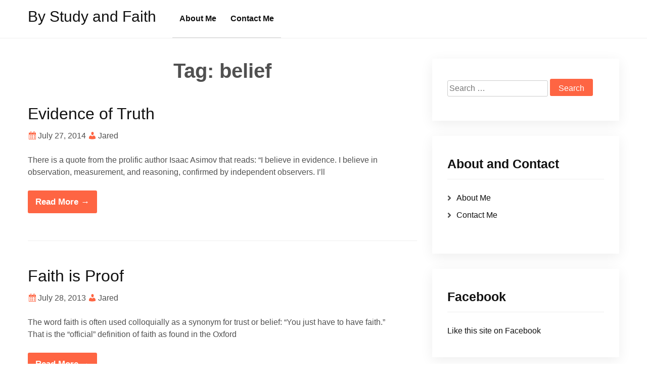

--- FILE ---
content_type: text/html; charset=UTF-8
request_url: https://bystudyandfaith.net/tag/belief/
body_size: 8172
content:
<!doctype html>
<html lang="en-US">
<head>
	<meta charset="UTF-8">
	<meta name="viewport" content="width=device-width, initial-scale=1">
	<link rel="profile" href="https://gmpg.org/xfn/11">

	<meta name='robots' content='index, follow, max-image-preview:large, max-snippet:-1, max-video-preview:-1' />
	<style>img:is([sizes="auto" i], [sizes^="auto," i]) { contain-intrinsic-size: 3000px 1500px }</style>
	
	<!-- This site is optimized with the Yoast SEO plugin v25.0 - https://yoast.com/wordpress/plugins/seo/ -->
	<title>belief Archives - By Study and Faith</title>
	<link rel="canonical" href="https://bystudyandfaith.net/tag/belief/" />
	<meta property="og:locale" content="en_US" />
	<meta property="og:type" content="article" />
	<meta property="og:title" content="belief Archives - By Study and Faith" />
	<meta property="og:url" content="https://bystudyandfaith.net/tag/belief/" />
	<meta property="og:site_name" content="By Study and Faith" />
	<meta name="twitter:card" content="summary_large_image" />
	<meta name="twitter:site" content="@jjtanner" />
	<script type="application/ld+json" class="yoast-schema-graph">{"@context":"https://schema.org","@graph":[{"@type":"CollectionPage","@id":"https://bystudyandfaith.net/tag/belief/","url":"https://bystudyandfaith.net/tag/belief/","name":"belief Archives - By Study and Faith","isPartOf":{"@id":"https://bystudyandfaith.net/#website"},"breadcrumb":{"@id":"https://bystudyandfaith.net/tag/belief/#breadcrumb"},"inLanguage":"en-US"},{"@type":"BreadcrumbList","@id":"https://bystudyandfaith.net/tag/belief/#breadcrumb","itemListElement":[{"@type":"ListItem","position":1,"name":"Home","item":"https://bystudyandfaith.net/"},{"@type":"ListItem","position":2,"name":"belief"}]},{"@type":"WebSite","@id":"https://bystudyandfaith.net/#website","url":"https://bystudyandfaith.net/","name":"By Study and Faith","description":"&quot;Seek learning, even by study and also by faith.&quot; Doctrine and Covenants 88:118","potentialAction":[{"@type":"SearchAction","target":{"@type":"EntryPoint","urlTemplate":"https://bystudyandfaith.net/?s={search_term_string}"},"query-input":{"@type":"PropertyValueSpecification","valueRequired":true,"valueName":"search_term_string"}}],"inLanguage":"en-US"}]}</script>
	<!-- / Yoast SEO plugin. -->


<link rel="alternate" type="application/rss+xml" title="By Study and Faith &raquo; Feed" href="https://bystudyandfaith.net/feed/" />
<link rel="alternate" type="application/rss+xml" title="By Study and Faith &raquo; belief Tag Feed" href="https://bystudyandfaith.net/tag/belief/feed/" />
<link rel='stylesheet' id='mci-footnotes-css-public-css' href='https://bystudyandfaith.net/wp-content/plugins/footnotes/class/../css/public.css?ver=2.1.2' media='all' />
<link rel='stylesheet' id='wp-block-library-css' href='https://bystudyandfaith.net/wp-includes/css/dist/block-library/style.min.css?ver=6.8.3' media='all' />
<style id='classic-theme-styles-inline-css'>
/*! This file is auto-generated */
.wp-block-button__link{color:#fff;background-color:#32373c;border-radius:9999px;box-shadow:none;text-decoration:none;padding:calc(.667em + 2px) calc(1.333em + 2px);font-size:1.125em}.wp-block-file__button{background:#32373c;color:#fff;text-decoration:none}
</style>
<style id='global-styles-inline-css'>
:root{--wp--preset--aspect-ratio--square: 1;--wp--preset--aspect-ratio--4-3: 4/3;--wp--preset--aspect-ratio--3-4: 3/4;--wp--preset--aspect-ratio--3-2: 3/2;--wp--preset--aspect-ratio--2-3: 2/3;--wp--preset--aspect-ratio--16-9: 16/9;--wp--preset--aspect-ratio--9-16: 9/16;--wp--preset--color--black: #000000;--wp--preset--color--cyan-bluish-gray: #abb8c3;--wp--preset--color--white: #ffffff;--wp--preset--color--pale-pink: #f78da7;--wp--preset--color--vivid-red: #cf2e2e;--wp--preset--color--luminous-vivid-orange: #ff6900;--wp--preset--color--luminous-vivid-amber: #fcb900;--wp--preset--color--light-green-cyan: #7bdcb5;--wp--preset--color--vivid-green-cyan: #00d084;--wp--preset--color--pale-cyan-blue: #8ed1fc;--wp--preset--color--vivid-cyan-blue: #0693e3;--wp--preset--color--vivid-purple: #9b51e0;--wp--preset--gradient--vivid-cyan-blue-to-vivid-purple: linear-gradient(135deg,rgba(6,147,227,1) 0%,rgb(155,81,224) 100%);--wp--preset--gradient--light-green-cyan-to-vivid-green-cyan: linear-gradient(135deg,rgb(122,220,180) 0%,rgb(0,208,130) 100%);--wp--preset--gradient--luminous-vivid-amber-to-luminous-vivid-orange: linear-gradient(135deg,rgba(252,185,0,1) 0%,rgba(255,105,0,1) 100%);--wp--preset--gradient--luminous-vivid-orange-to-vivid-red: linear-gradient(135deg,rgba(255,105,0,1) 0%,rgb(207,46,46) 100%);--wp--preset--gradient--very-light-gray-to-cyan-bluish-gray: linear-gradient(135deg,rgb(238,238,238) 0%,rgb(169,184,195) 100%);--wp--preset--gradient--cool-to-warm-spectrum: linear-gradient(135deg,rgb(74,234,220) 0%,rgb(151,120,209) 20%,rgb(207,42,186) 40%,rgb(238,44,130) 60%,rgb(251,105,98) 80%,rgb(254,248,76) 100%);--wp--preset--gradient--blush-light-purple: linear-gradient(135deg,rgb(255,206,236) 0%,rgb(152,150,240) 100%);--wp--preset--gradient--blush-bordeaux: linear-gradient(135deg,rgb(254,205,165) 0%,rgb(254,45,45) 50%,rgb(107,0,62) 100%);--wp--preset--gradient--luminous-dusk: linear-gradient(135deg,rgb(255,203,112) 0%,rgb(199,81,192) 50%,rgb(65,88,208) 100%);--wp--preset--gradient--pale-ocean: linear-gradient(135deg,rgb(255,245,203) 0%,rgb(182,227,212) 50%,rgb(51,167,181) 100%);--wp--preset--gradient--electric-grass: linear-gradient(135deg,rgb(202,248,128) 0%,rgb(113,206,126) 100%);--wp--preset--gradient--midnight: linear-gradient(135deg,rgb(2,3,129) 0%,rgb(40,116,252) 100%);--wp--preset--font-size--small: 13px;--wp--preset--font-size--medium: 20px;--wp--preset--font-size--large: 36px;--wp--preset--font-size--x-large: 42px;--wp--preset--spacing--20: 0.44rem;--wp--preset--spacing--30: 0.67rem;--wp--preset--spacing--40: 1rem;--wp--preset--spacing--50: 1.5rem;--wp--preset--spacing--60: 2.25rem;--wp--preset--spacing--70: 3.38rem;--wp--preset--spacing--80: 5.06rem;--wp--preset--shadow--natural: 6px 6px 9px rgba(0, 0, 0, 0.2);--wp--preset--shadow--deep: 12px 12px 50px rgba(0, 0, 0, 0.4);--wp--preset--shadow--sharp: 6px 6px 0px rgba(0, 0, 0, 0.2);--wp--preset--shadow--outlined: 6px 6px 0px -3px rgba(255, 255, 255, 1), 6px 6px rgba(0, 0, 0, 1);--wp--preset--shadow--crisp: 6px 6px 0px rgba(0, 0, 0, 1);}:where(.is-layout-flex){gap: 0.5em;}:where(.is-layout-grid){gap: 0.5em;}body .is-layout-flex{display: flex;}.is-layout-flex{flex-wrap: wrap;align-items: center;}.is-layout-flex > :is(*, div){margin: 0;}body .is-layout-grid{display: grid;}.is-layout-grid > :is(*, div){margin: 0;}:where(.wp-block-columns.is-layout-flex){gap: 2em;}:where(.wp-block-columns.is-layout-grid){gap: 2em;}:where(.wp-block-post-template.is-layout-flex){gap: 1.25em;}:where(.wp-block-post-template.is-layout-grid){gap: 1.25em;}.has-black-color{color: var(--wp--preset--color--black) !important;}.has-cyan-bluish-gray-color{color: var(--wp--preset--color--cyan-bluish-gray) !important;}.has-white-color{color: var(--wp--preset--color--white) !important;}.has-pale-pink-color{color: var(--wp--preset--color--pale-pink) !important;}.has-vivid-red-color{color: var(--wp--preset--color--vivid-red) !important;}.has-luminous-vivid-orange-color{color: var(--wp--preset--color--luminous-vivid-orange) !important;}.has-luminous-vivid-amber-color{color: var(--wp--preset--color--luminous-vivid-amber) !important;}.has-light-green-cyan-color{color: var(--wp--preset--color--light-green-cyan) !important;}.has-vivid-green-cyan-color{color: var(--wp--preset--color--vivid-green-cyan) !important;}.has-pale-cyan-blue-color{color: var(--wp--preset--color--pale-cyan-blue) !important;}.has-vivid-cyan-blue-color{color: var(--wp--preset--color--vivid-cyan-blue) !important;}.has-vivid-purple-color{color: var(--wp--preset--color--vivid-purple) !important;}.has-black-background-color{background-color: var(--wp--preset--color--black) !important;}.has-cyan-bluish-gray-background-color{background-color: var(--wp--preset--color--cyan-bluish-gray) !important;}.has-white-background-color{background-color: var(--wp--preset--color--white) !important;}.has-pale-pink-background-color{background-color: var(--wp--preset--color--pale-pink) !important;}.has-vivid-red-background-color{background-color: var(--wp--preset--color--vivid-red) !important;}.has-luminous-vivid-orange-background-color{background-color: var(--wp--preset--color--luminous-vivid-orange) !important;}.has-luminous-vivid-amber-background-color{background-color: var(--wp--preset--color--luminous-vivid-amber) !important;}.has-light-green-cyan-background-color{background-color: var(--wp--preset--color--light-green-cyan) !important;}.has-vivid-green-cyan-background-color{background-color: var(--wp--preset--color--vivid-green-cyan) !important;}.has-pale-cyan-blue-background-color{background-color: var(--wp--preset--color--pale-cyan-blue) !important;}.has-vivid-cyan-blue-background-color{background-color: var(--wp--preset--color--vivid-cyan-blue) !important;}.has-vivid-purple-background-color{background-color: var(--wp--preset--color--vivid-purple) !important;}.has-black-border-color{border-color: var(--wp--preset--color--black) !important;}.has-cyan-bluish-gray-border-color{border-color: var(--wp--preset--color--cyan-bluish-gray) !important;}.has-white-border-color{border-color: var(--wp--preset--color--white) !important;}.has-pale-pink-border-color{border-color: var(--wp--preset--color--pale-pink) !important;}.has-vivid-red-border-color{border-color: var(--wp--preset--color--vivid-red) !important;}.has-luminous-vivid-orange-border-color{border-color: var(--wp--preset--color--luminous-vivid-orange) !important;}.has-luminous-vivid-amber-border-color{border-color: var(--wp--preset--color--luminous-vivid-amber) !important;}.has-light-green-cyan-border-color{border-color: var(--wp--preset--color--light-green-cyan) !important;}.has-vivid-green-cyan-border-color{border-color: var(--wp--preset--color--vivid-green-cyan) !important;}.has-pale-cyan-blue-border-color{border-color: var(--wp--preset--color--pale-cyan-blue) !important;}.has-vivid-cyan-blue-border-color{border-color: var(--wp--preset--color--vivid-cyan-blue) !important;}.has-vivid-purple-border-color{border-color: var(--wp--preset--color--vivid-purple) !important;}.has-vivid-cyan-blue-to-vivid-purple-gradient-background{background: var(--wp--preset--gradient--vivid-cyan-blue-to-vivid-purple) !important;}.has-light-green-cyan-to-vivid-green-cyan-gradient-background{background: var(--wp--preset--gradient--light-green-cyan-to-vivid-green-cyan) !important;}.has-luminous-vivid-amber-to-luminous-vivid-orange-gradient-background{background: var(--wp--preset--gradient--luminous-vivid-amber-to-luminous-vivid-orange) !important;}.has-luminous-vivid-orange-to-vivid-red-gradient-background{background: var(--wp--preset--gradient--luminous-vivid-orange-to-vivid-red) !important;}.has-very-light-gray-to-cyan-bluish-gray-gradient-background{background: var(--wp--preset--gradient--very-light-gray-to-cyan-bluish-gray) !important;}.has-cool-to-warm-spectrum-gradient-background{background: var(--wp--preset--gradient--cool-to-warm-spectrum) !important;}.has-blush-light-purple-gradient-background{background: var(--wp--preset--gradient--blush-light-purple) !important;}.has-blush-bordeaux-gradient-background{background: var(--wp--preset--gradient--blush-bordeaux) !important;}.has-luminous-dusk-gradient-background{background: var(--wp--preset--gradient--luminous-dusk) !important;}.has-pale-ocean-gradient-background{background: var(--wp--preset--gradient--pale-ocean) !important;}.has-electric-grass-gradient-background{background: var(--wp--preset--gradient--electric-grass) !important;}.has-midnight-gradient-background{background: var(--wp--preset--gradient--midnight) !important;}.has-small-font-size{font-size: var(--wp--preset--font-size--small) !important;}.has-medium-font-size{font-size: var(--wp--preset--font-size--medium) !important;}.has-large-font-size{font-size: var(--wp--preset--font-size--large) !important;}.has-x-large-font-size{font-size: var(--wp--preset--font-size--x-large) !important;}
:where(.wp-block-post-template.is-layout-flex){gap: 1.25em;}:where(.wp-block-post-template.is-layout-grid){gap: 1.25em;}
:where(.wp-block-columns.is-layout-flex){gap: 2em;}:where(.wp-block-columns.is-layout-grid){gap: 2em;}
:root :where(.wp-block-pullquote){font-size: 1.5em;line-height: 1.6;}
</style>
<link rel='stylesheet' id='embedpress-style-css' href='https://bystudyandfaith.net/wp-content/plugins/embedpress/assets/css/embedpress.css?ver=4.2.5' media='all' />
<link rel='stylesheet' id='bootstrap-css-css' href='https://bystudyandfaith.net/wp-content/themes/lolipop/assets/css/bootstrap.min.css?ver=1.0.5' media='all' />
<link rel='stylesheet' id='fontawesome-css-css' href='https://bystudyandfaith.net/wp-content/themes/lolipop/assets/css/fontawesome.min.css?ver=1.0.5' media='all' />
<link rel='stylesheet' id='dashicons-css' href='https://bystudyandfaith.net/wp-includes/css/dashicons.min.css?ver=6.8.3' media='all' />
<link rel='stylesheet' id='lolipop-main-css-css' href='https://bystudyandfaith.net/wp-content/themes/lolipop/assets/css/main.css?ver=1.0.5' media='all' />
<link rel='stylesheet' id='lolipop-responsive-css-css' href='https://bystudyandfaith.net/wp-content/themes/lolipop/assets/css/responsive.css?ver=1.0.5' media='all' />
<link rel='stylesheet' id='lolipop-style-css' href='https://bystudyandfaith.net/wp-content/themes/lolipop/style.css?ver=1.0.5' media='all' />
<script src="https://bystudyandfaith.net/wp-includes/js/jquery/jquery.min.js?ver=3.7.1" id="jquery-core-js"></script>
<script src="https://bystudyandfaith.net/wp-includes/js/jquery/jquery-migrate.min.js?ver=3.4.1" id="jquery-migrate-js"></script>
<script src="https://bystudyandfaith.net/wp-content/plugins/footnotes/class/../js/jquery.tools.min.js?ver=2.1.1" id="mci-footnotes-js-jquery-tools-js"></script>
<link rel="https://api.w.org/" href="https://bystudyandfaith.net/wp-json/" /><link rel="alternate" title="JSON" type="application/json" href="https://bystudyandfaith.net/wp-json/wp/v2/tags/662" /><link rel="EditURI" type="application/rsd+xml" title="RSD" href="https://bystudyandfaith.net/xmlrpc.php?rsd" />
<meta name="generator" content="WordPress 6.8.3" />
        <style type="text/css" media="screen">
            .footnote_tooltip { background-color: #ecef4a; border-width: 1px; border-style: solid; border-color: #cccc99; border-radius: 3px; -webkit-box-shadow: 2px 2px 11px #666666; -moz-box-shadow: 2px 2px 11px #666666; box-shadow: 2px 2px 11px #666666;}        </style>
</head>

<body class="archive tag tag-belief tag-662 wp-theme-lolipop">

	<!--Preloader area start here-->
	<div id="loader" class="loader orange-color">
		<div class="loader-container">
			
		</div>
	</div>
<!--Preloader area End here-->


<div id="page" class="site">
	<a class="skip-link screen-reader-text" href="#primary">Skip to content</a>
	<div id="sticky-header" class="site-header">
		<div class="container">
			<div class="row">

				<div class="col-lg-3 col-sm-12">
					<div class="main-logo">
					
                                                <div class="site-title"><a href="https://bystudyandfaith.net/" rel="home">By Study and Faith</a></div>
                        					</div>
				</div>

				<div class="col-lg-9 col-sm-12"> 
				<div class="menu-right">
			<div id="masthead">			
				
				<button id="menu-toggle" class="menu-toggle">Menu</button>

				<div id="site-header-menu" class="site-header-menu">
					
						<nav id="site-navigation" class="main-navigation" role="navigation" aria-label="Primary Menu">
							<div class="primary-menu"><ul>
<li class="page_item page-item-285"><a href="https://bystudyandfaith.net/about-me/">About Me</a></li>
<li class="page_item page-item-282"><a href="https://bystudyandfaith.net/contact-me/">Contact Me</a></li>
</ul></div>
						</nav><!-- .main-navigation -->
				
				</div><!-- .site-header-menu -->
			
	      	</div><!-- .site-header-main -->
				</div>
				</div>
			</div>
		</div>
	</div>


<section class="header-area"> 
	<div class="container">
		<div class="row">
			<div class="col-lg-8">
			<main id="primary" class="site-main">

				
					<header class="page-header">
						<h1 class="page-title">Tag: <span>belief</span></h1>					</header><!-- .page-header -->

					
<article id="post-1521" class="post-class post-1521 post type-post status-publish format-standard hentry category-gospel-doctrine tag-belief tag-evidence tag-faith">
	<div class="row">
		<div class="col-lg-12">
			<div class="post-details">
							</div>
			<div class="entry-header">
				<h2 class="entry-title"><a href="https://bystudyandfaith.net/2014/07/evidence-truth/" rel="bookmark">Evidence of Truth</a></h2>				<div class="entry-meta">
					<span class="posts-date">July 27, 2014</span>
					<span class="posts-author"><a href="https://bystudyandfaith.net/author/jared/" title="Posts by Jared" rel="author">Jared</a></span>
										</div><!-- .entry-meta -->
							</div><!-- .entry-header -->

			<div class="entry-content">
			<p>There is a quote from the prolific author Isaac Asimov that reads: &#8220;I believe in evidence. I believe in observation, measurement, and reasoning, confirmed by independent observers. I&#8217;ll
			<p><a class="button" href="https://bystudyandfaith.net/2014/07/evidence-truth/" aria-label="Read More Evidence of Truth">Read More &rarr;</a></p>

						</div>
		</div>
	</div>
</article><!-- #post-1521 -->

<article id="post-1322" class="post-class post-1322 post type-post status-publish format-standard hentry category-gospel-doctrine tag-belief tag-evidence tag-faith tag-hope tag-proof tag-trust">
	<div class="row">
		<div class="col-lg-12">
			<div class="post-details">
							</div>
			<div class="entry-header">
				<h2 class="entry-title"><a href="https://bystudyandfaith.net/2013/07/faith-is-proof/" rel="bookmark">Faith is Proof</a></h2>				<div class="entry-meta">
					<span class="posts-date">July 28, 2013</span>
					<span class="posts-author"><a href="https://bystudyandfaith.net/author/jared/" title="Posts by Jared" rel="author">Jared</a></span>
										</div><!-- .entry-meta -->
							</div><!-- .entry-header -->

			<div class="entry-content">
			<p>The word faith is often used colloquially as a synonym for trust or belief: &#8220;You just have to have faith.&#8221; That is the &#8220;official&#8221; definition of faith as found in the Oxford 
			<p><a class="button" href="https://bystudyandfaith.net/2013/07/faith-is-proof/" aria-label="Read More Faith is Proof">Read More &rarr;</a></p>

						</div>
		</div>
	</div>
</article><!-- #post-1322 -->

<article id="post-1100" class="post-class post-1100 post type-post status-publish format-standard hentry category-gospel-doctrine tag-alma tag-anti-christ tag-belief tag-faith tag-logic tag-philosophy tag-satan tag-sin">
	<div class="row">
		<div class="col-lg-12">
			<div class="post-details">
							</div>
			<div class="entry-header">
				<h2 class="entry-title"><a href="https://bystudyandfaith.net/2012/05/problem-korihor/" rel="bookmark">The Problem of Korihor</a></h2>				<div class="entry-meta">
					<span class="posts-date">May 22, 2012</span>
					<span class="posts-author"><a href="https://bystudyandfaith.net/author/jared/" title="Posts by Jared" rel="author">Jared</a></span>
										</div><!-- .entry-meta -->
							</div><!-- .entry-header -->

			<div class="entry-content">
			<p>In a time of relative peace, a man called Korihor went among the Nephites in the land of Zarahemla. He started preaching against Christ and the prophecies of the prophets and thus was called Anti-C
			<p><a class="button" href="https://bystudyandfaith.net/2012/05/problem-korihor/" aria-label="Read More The Problem of Korihor">Read More &rarr;</a></p>

						</div>
		</div>
	</div>
</article><!-- #post-1100 -->

				</main><!-- #main -->
			</div>
			<div class="col-lg-4">
			 
<aside id="secondary" class="widget-area">
	<section id="search-3" class="widget widget_search"><form role="search" method="get" class="search-form" action="https://bystudyandfaith.net/">
				<label>
					<span class="screen-reader-text">Search for:</span>
					<input type="search" class="search-field" placeholder="Search &hellip;" value="" name="s" />
				</label>
				<input type="submit" class="search-submit" value="Search" />
			</form></section><section id="pages-4" class="widget widget_pages"><h2 class="widget-title">About and Contact</h2>
			<ul>
				<li class="page_item page-item-285"><a href="https://bystudyandfaith.net/about-me/">About Me</a></li>
<li class="page_item page-item-282"><a href="https://bystudyandfaith.net/contact-me/">Contact Me</a></li>
			</ul>

			</section><section id="text-10" class="widget widget_text"><h2 class="widget-title">Facebook</h2>			<div class="textwidget"><a href="https://www.facebook.com/bystudyandfaith">Like this site on Facebook</a></div>
		</section><section id="widget_tptn_pop-2" class="widget tptn_posts_list_widget"><h2 class="widget-title">Popular Posts</h2><div class="tptn_posts  tptn_posts_widget tptn_posts_widget-widget_tptn_pop-2    tptn-text-only"><ul><li><span class="tptn_after_thumb"><a href="https://bystudyandfaith.net/2011/06/cloven-tongues-of-fire/"     class="tptn_link"><span class="tptn_title">Cloven Tongues of Fire</span></a></span></li><li><span class="tptn_after_thumb"><a href="https://bystudyandfaith.net/2010/04/how-many-children-do-the-apostles-have-a-statistical-exercise/"     class="tptn_link"><span class="tptn_title">How Many Children Do the Apostles Have? A&hellip;</span></a></span></li><li><span class="tptn_after_thumb"><a href="https://bystudyandfaith.net/2009/08/faith-of-our-fathers-john-tanner/"     class="tptn_link"><span class="tptn_title">Faith of Our Fathers: John Tanner</span></a></span></li><li><span class="tptn_after_thumb"><a href="https://bystudyandfaith.net/2011/06/emma-smith-my-story/"     class="tptn_link"><span class="tptn_title">Emma Smith: My Story</span></a></span></li><li><span class="tptn_after_thumb"><a href="https://bystudyandfaith.net/2010/08/sample-quorum-meeting-agenda/"     class="tptn_link"><span class="tptn_title">Sample Quorum Meeting Agenda</span></a></span></li><li><span class="tptn_after_thumb"><a href="https://bystudyandfaith.net/2011/02/use-not-vain-repetitions/"     class="tptn_link"><span class="tptn_title">Use Not Vain Repetitions</span></a></span></li><li><span class="tptn_after_thumb"><a href="https://bystudyandfaith.net/2011/06/keys-to-the-ministering-of-angels/"     class="tptn_link"><span class="tptn_title">Keys to the Ministering of Angels</span></a></span></li><li><span class="tptn_after_thumb"><a href="https://bystudyandfaith.net/2013/09/church-organization-high-council/"     class="tptn_link"><span class="tptn_title">Church Organization: High Council</span></a></span></li><li><span class="tptn_after_thumb"><a href="https://bystudyandfaith.net/2011/09/nearer-my-god-to-thee/"     class="tptn_link"><span class="tptn_title">Nearer My God To Thee</span></a></span></li><li><span class="tptn_after_thumb"><a href="https://bystudyandfaith.net/2010/12/ring-out-wild-bells/"     class="tptn_link"><span class="tptn_title">Ring Out, Wild Bells</span></a></span></li></ul><div class="tptn_clear"></div></div></section>
		<section id="recent-posts-3" class="widget widget_recent_entries">
		<h2 class="widget-title">Recent Posts</h2>
		<ul>
											<li>
					<a href="https://bystudyandfaith.net/2025/06/the-ghosts-in-our-genomes/">The Ghosts in Our Genomes: Why We Don&#8217;t Have DNA From Most of Our Ancestors</a>
									</li>
											<li>
					<a href="https://bystudyandfaith.net/2025/05/your-whale-your-jail/">Your Whale, Your Jail</a>
									</li>
											<li>
					<a href="https://bystudyandfaith.net/2024/05/sacred-circles-encircled-about-in-the-arms-of-his-love/">Sacred Circles: Encircled About in the Arms of His Love</a>
									</li>
											<li>
					<a href="https://bystudyandfaith.net/2023/11/atonement-and-sacrament-that-i-might-draw-all-unto-me/">Atonement and Sacrament: That I Might Draw All Unto Me</a>
									</li>
											<li>
					<a href="https://bystudyandfaith.net/2022/10/awake-and-arise-in-the-rest-of-the-lord/">Awake and Arise in the Rest of the Lord</a>
									</li>
					</ul>

		</section><section id="categories-3" class="widget widget_categories"><h2 class="widget-title">Categories</h2>
			<ul>
					<li class="cat-item cat-item-302"><a href="https://bystudyandfaith.net/category/general/">General</a>
</li>
	<li class="cat-item cat-item-1"><a href="https://bystudyandfaith.net/category/gospel-doctrine/">Gospel Doctrine</a>
</li>
	<li class="cat-item cat-item-203"><a href="https://bystudyandfaith.net/category/history/">History</a>
</li>
	<li class="cat-item cat-item-303"><a href="https://bystudyandfaith.net/category/inspirational-stories/">Inspirational Stories</a>
</li>
	<li class="cat-item cat-item-15"><a href="https://bystudyandfaith.net/category/lds-church/">LDS Church</a>
</li>
	<li class="cat-item cat-item-701"><a href="https://bystudyandfaith.net/category/lds-church/lds-church-organization/">LDS Church Organization</a>
</li>
	<li class="cat-item cat-item-698"><a href="https://bystudyandfaith.net/category/music-2/">Music</a>
</li>
	<li class="cat-item cat-item-308"><a href="https://bystudyandfaith.net/category/psychology/">Psychology</a>
</li>
	<li class="cat-item cat-item-4"><a href="https://bystudyandfaith.net/category/technology/">Technology</a>
</li>
	<li class="cat-item cat-item-300"><a href="https://bystudyandfaith.net/category/videos/">Videos</a>
</li>
			</ul>

			</section><section id="text-6" class="widget widget_text">			<div class="textwidget"><script type="text/javascript">if (WIDGETBOX) WIDGETBOX.renderWidget('691afd66-e476-4209-ad3b-0c43f2613b34');</script><noscript>Get the <a href="http://www.widgetbox.com/widget/lds-church-newsroom-blueskin">Newsroom - LDS Church</a> widget and many other <a href="http://www.widgetbox.com/">great free widgets</a> at <a href="http://www.widgetbox.com">Widgetbox</a>! Not seeing a widget? (<a href="http://docs.widgetbox.com/using-widgets/installing-widgets/why-cant-i-see-my-widget/">More info</a>)</noscript></div>
		</section><section id="archives-4" class="widget widget_archive"><h2 class="widget-title">Archives</h2>		<label class="screen-reader-text" for="archives-dropdown-4">Archives</label>
		<select id="archives-dropdown-4" name="archive-dropdown">
			
			<option value="">Select Month</option>
				<option value='https://bystudyandfaith.net/2025/06/'> June 2025 &nbsp;(1)</option>
	<option value='https://bystudyandfaith.net/2025/05/'> May 2025 &nbsp;(1)</option>
	<option value='https://bystudyandfaith.net/2024/05/'> May 2024 &nbsp;(1)</option>
	<option value='https://bystudyandfaith.net/2023/11/'> November 2023 &nbsp;(1)</option>
	<option value='https://bystudyandfaith.net/2022/10/'> October 2022 &nbsp;(1)</option>
	<option value='https://bystudyandfaith.net/2022/09/'> September 2022 &nbsp;(1)</option>
	<option value='https://bystudyandfaith.net/2022/04/'> April 2022 &nbsp;(1)</option>
	<option value='https://bystudyandfaith.net/2021/07/'> July 2021 &nbsp;(1)</option>
	<option value='https://bystudyandfaith.net/2020/03/'> March 2020 &nbsp;(1)</option>
	<option value='https://bystudyandfaith.net/2020/02/'> February 2020 &nbsp;(1)</option>
	<option value='https://bystudyandfaith.net/2020/01/'> January 2020 &nbsp;(1)</option>
	<option value='https://bystudyandfaith.net/2019/11/'> November 2019 &nbsp;(2)</option>
	<option value='https://bystudyandfaith.net/2019/01/'> January 2019 &nbsp;(1)</option>
	<option value='https://bystudyandfaith.net/2018/10/'> October 2018 &nbsp;(1)</option>
	<option value='https://bystudyandfaith.net/2018/07/'> July 2018 &nbsp;(1)</option>
	<option value='https://bystudyandfaith.net/2018/05/'> May 2018 &nbsp;(1)</option>
	<option value='https://bystudyandfaith.net/2018/02/'> February 2018 &nbsp;(1)</option>
	<option value='https://bystudyandfaith.net/2018/01/'> January 2018 &nbsp;(1)</option>
	<option value='https://bystudyandfaith.net/2017/11/'> November 2017 &nbsp;(1)</option>
	<option value='https://bystudyandfaith.net/2017/05/'> May 2017 &nbsp;(1)</option>
	<option value='https://bystudyandfaith.net/2017/04/'> April 2017 &nbsp;(1)</option>
	<option value='https://bystudyandfaith.net/2017/03/'> March 2017 &nbsp;(1)</option>
	<option value='https://bystudyandfaith.net/2016/10/'> October 2016 &nbsp;(2)</option>
	<option value='https://bystudyandfaith.net/2016/09/'> September 2016 &nbsp;(1)</option>
	<option value='https://bystudyandfaith.net/2016/08/'> August 2016 &nbsp;(1)</option>
	<option value='https://bystudyandfaith.net/2016/07/'> July 2016 &nbsp;(3)</option>
	<option value='https://bystudyandfaith.net/2016/06/'> June 2016 &nbsp;(1)</option>
	<option value='https://bystudyandfaith.net/2016/03/'> March 2016 &nbsp;(1)</option>
	<option value='https://bystudyandfaith.net/2016/02/'> February 2016 &nbsp;(1)</option>
	<option value='https://bystudyandfaith.net/2015/11/'> November 2015 &nbsp;(1)</option>
	<option value='https://bystudyandfaith.net/2015/10/'> October 2015 &nbsp;(2)</option>
	<option value='https://bystudyandfaith.net/2015/09/'> September 2015 &nbsp;(2)</option>
	<option value='https://bystudyandfaith.net/2015/08/'> August 2015 &nbsp;(2)</option>
	<option value='https://bystudyandfaith.net/2015/07/'> July 2015 &nbsp;(2)</option>
	<option value='https://bystudyandfaith.net/2015/05/'> May 2015 &nbsp;(1)</option>
	<option value='https://bystudyandfaith.net/2015/04/'> April 2015 &nbsp;(3)</option>
	<option value='https://bystudyandfaith.net/2015/03/'> March 2015 &nbsp;(1)</option>
	<option value='https://bystudyandfaith.net/2015/02/'> February 2015 &nbsp;(1)</option>
	<option value='https://bystudyandfaith.net/2015/01/'> January 2015 &nbsp;(1)</option>
	<option value='https://bystudyandfaith.net/2014/12/'> December 2014 &nbsp;(7)</option>
	<option value='https://bystudyandfaith.net/2014/11/'> November 2014 &nbsp;(4)</option>
	<option value='https://bystudyandfaith.net/2014/10/'> October 2014 &nbsp;(1)</option>
	<option value='https://bystudyandfaith.net/2014/09/'> September 2014 &nbsp;(4)</option>
	<option value='https://bystudyandfaith.net/2014/07/'> July 2014 &nbsp;(2)</option>
	<option value='https://bystudyandfaith.net/2014/06/'> June 2014 &nbsp;(3)</option>
	<option value='https://bystudyandfaith.net/2014/05/'> May 2014 &nbsp;(2)</option>
	<option value='https://bystudyandfaith.net/2014/04/'> April 2014 &nbsp;(2)</option>
	<option value='https://bystudyandfaith.net/2014/03/'> March 2014 &nbsp;(2)</option>
	<option value='https://bystudyandfaith.net/2013/12/'> December 2013 &nbsp;(3)</option>
	<option value='https://bystudyandfaith.net/2013/11/'> November 2013 &nbsp;(1)</option>
	<option value='https://bystudyandfaith.net/2013/10/'> October 2013 &nbsp;(5)</option>
	<option value='https://bystudyandfaith.net/2013/09/'> September 2013 &nbsp;(4)</option>
	<option value='https://bystudyandfaith.net/2013/08/'> August 2013 &nbsp;(2)</option>
	<option value='https://bystudyandfaith.net/2013/07/'> July 2013 &nbsp;(3)</option>
	<option value='https://bystudyandfaith.net/2013/06/'> June 2013 &nbsp;(4)</option>
	<option value='https://bystudyandfaith.net/2013/05/'> May 2013 &nbsp;(4)</option>
	<option value='https://bystudyandfaith.net/2013/04/'> April 2013 &nbsp;(2)</option>
	<option value='https://bystudyandfaith.net/2013/03/'> March 2013 &nbsp;(2)</option>
	<option value='https://bystudyandfaith.net/2013/02/'> February 2013 &nbsp;(1)</option>
	<option value='https://bystudyandfaith.net/2013/01/'> January 2013 &nbsp;(1)</option>
	<option value='https://bystudyandfaith.net/2012/12/'> December 2012 &nbsp;(1)</option>
	<option value='https://bystudyandfaith.net/2012/11/'> November 2012 &nbsp;(2)</option>
	<option value='https://bystudyandfaith.net/2012/10/'> October 2012 &nbsp;(8)</option>
	<option value='https://bystudyandfaith.net/2012/09/'> September 2012 &nbsp;(4)</option>
	<option value='https://bystudyandfaith.net/2012/08/'> August 2012 &nbsp;(5)</option>
	<option value='https://bystudyandfaith.net/2012/07/'> July 2012 &nbsp;(2)</option>
	<option value='https://bystudyandfaith.net/2012/06/'> June 2012 &nbsp;(3)</option>
	<option value='https://bystudyandfaith.net/2012/05/'> May 2012 &nbsp;(2)</option>
	<option value='https://bystudyandfaith.net/2012/04/'> April 2012 &nbsp;(6)</option>
	<option value='https://bystudyandfaith.net/2012/03/'> March 2012 &nbsp;(6)</option>
	<option value='https://bystudyandfaith.net/2012/02/'> February 2012 &nbsp;(5)</option>
	<option value='https://bystudyandfaith.net/2012/01/'> January 2012 &nbsp;(5)</option>
	<option value='https://bystudyandfaith.net/2011/12/'> December 2011 &nbsp;(2)</option>
	<option value='https://bystudyandfaith.net/2011/11/'> November 2011 &nbsp;(5)</option>
	<option value='https://bystudyandfaith.net/2011/10/'> October 2011 &nbsp;(6)</option>
	<option value='https://bystudyandfaith.net/2011/09/'> September 2011 &nbsp;(5)</option>
	<option value='https://bystudyandfaith.net/2011/08/'> August 2011 &nbsp;(5)</option>
	<option value='https://bystudyandfaith.net/2011/07/'> July 2011 &nbsp;(3)</option>
	<option value='https://bystudyandfaith.net/2011/06/'> June 2011 &nbsp;(8)</option>
	<option value='https://bystudyandfaith.net/2011/05/'> May 2011 &nbsp;(2)</option>
	<option value='https://bystudyandfaith.net/2011/04/'> April 2011 &nbsp;(2)</option>
	<option value='https://bystudyandfaith.net/2011/03/'> March 2011 &nbsp;(6)</option>
	<option value='https://bystudyandfaith.net/2011/02/'> February 2011 &nbsp;(7)</option>
	<option value='https://bystudyandfaith.net/2011/01/'> January 2011 &nbsp;(5)</option>
	<option value='https://bystudyandfaith.net/2010/12/'> December 2010 &nbsp;(5)</option>
	<option value='https://bystudyandfaith.net/2010/11/'> November 2010 &nbsp;(8)</option>
	<option value='https://bystudyandfaith.net/2010/10/'> October 2010 &nbsp;(5)</option>
	<option value='https://bystudyandfaith.net/2010/09/'> September 2010 &nbsp;(5)</option>
	<option value='https://bystudyandfaith.net/2010/08/'> August 2010 &nbsp;(7)</option>
	<option value='https://bystudyandfaith.net/2010/07/'> July 2010 &nbsp;(2)</option>
	<option value='https://bystudyandfaith.net/2010/06/'> June 2010 &nbsp;(5)</option>
	<option value='https://bystudyandfaith.net/2010/05/'> May 2010 &nbsp;(10)</option>
	<option value='https://bystudyandfaith.net/2010/04/'> April 2010 &nbsp;(8)</option>
	<option value='https://bystudyandfaith.net/2010/03/'> March 2010 &nbsp;(12)</option>
	<option value='https://bystudyandfaith.net/2010/02/'> February 2010 &nbsp;(4)</option>
	<option value='https://bystudyandfaith.net/2010/01/'> January 2010 &nbsp;(6)</option>
	<option value='https://bystudyandfaith.net/2009/12/'> December 2009 &nbsp;(7)</option>
	<option value='https://bystudyandfaith.net/2009/11/'> November 2009 &nbsp;(9)</option>
	<option value='https://bystudyandfaith.net/2009/10/'> October 2009 &nbsp;(12)</option>
	<option value='https://bystudyandfaith.net/2009/09/'> September 2009 &nbsp;(10)</option>
	<option value='https://bystudyandfaith.net/2009/08/'> August 2009 &nbsp;(14)</option>
	<option value='https://bystudyandfaith.net/2009/07/'> July 2009 &nbsp;(16)</option>
	<option value='https://bystudyandfaith.net/2009/06/'> June 2009 &nbsp;(16)</option>
	<option value='https://bystudyandfaith.net/2009/05/'> May 2009 &nbsp;(18)</option>
	<option value='https://bystudyandfaith.net/2009/04/'> April 2009 &nbsp;(15)</option>
	<option value='https://bystudyandfaith.net/2009/03/'> March 2009 &nbsp;(17)</option>
	<option value='https://bystudyandfaith.net/2009/02/'> February 2009 &nbsp;(14)</option>
	<option value='https://bystudyandfaith.net/2009/01/'> January 2009 &nbsp;(17)</option>
	<option value='https://bystudyandfaith.net/2008/12/'> December 2008 &nbsp;(17)</option>
	<option value='https://bystudyandfaith.net/2008/11/'> November 2008 &nbsp;(17)</option>
	<option value='https://bystudyandfaith.net/2008/10/'> October 2008 &nbsp;(18)</option>
	<option value='https://bystudyandfaith.net/2008/09/'> September 2008 &nbsp;(5)</option>

		</select>

			<script>
(function() {
	var dropdown = document.getElementById( "archives-dropdown-4" );
	function onSelectChange() {
		if ( dropdown.options[ dropdown.selectedIndex ].value !== '' ) {
			document.location.href = this.options[ this.selectedIndex ].value;
		}
	}
	dropdown.onchange = onSelectChange;
})();
</script>
</section><section id="text-11" class="widget widget_text">			<div class="textwidget"><!-- Quantcast Tag -->
<script type="text/javascript">
var _qevents = _qevents || [];

(function() {
var elem = document.createElement('script');
elem.src = (document.location.protocol == "https:" ? "https://secure" : "http://edge") + ".quantserve.com/quant.js";
elem.async = true;
elem.type = "text/javascript";
var scpt = document.getElementsByTagName('script')[0];
scpt.parentNode.insertBefore(elem, scpt);
})();

_qevents.push({
qacct:"p-b0JavK39CTmzI"
});
</script>

<noscript>
<div style="display:none;">
<img src="//pixel.quantserve.com/pixel/p-b0JavK39CTmzI.gif" border="0" height="1" width="1" alt="Quantcast"/>
</div>
</noscript>
<!-- End Quantcast tag --></div>
		</section></aside><!-- #secondary -->
			</div>
		</div>
	</div>
</section>


	<footer id="colophon" class="site-footer">
		<div class="footer-top">
			<div class="container">
				<div class="row">
					<div class="col-lg-3">
											</div>
					<div class="col-lg-3">
					
							
					</div>
					<div class="col-lg-3">
										</div>
					<div class="col-lg-3">
										</div>
				</div>
			</div>
		</div>

		<div class="footer-bottom">
			<div class="row">
				<div class="container">
					<div class="col-lg-12">
						<div class="site-info">
							<a href="https://wordpress.org/">
								Powered by WordPress							</a>
							<span class="sep"> | </span>
								Theme: Design by obaydulla						</div><!-- .site-info -->
					</div>
				</div>
			</div>	
		</div>
	</footer><!-- #colophon -->
</div><!-- #page -->

<script type="speculationrules">
{"prefetch":[{"source":"document","where":{"and":[{"href_matches":"\/*"},{"not":{"href_matches":["\/wp-*.php","\/wp-admin\/*","\/wp-content\/uploads\/*","\/wp-content\/*","\/wp-content\/plugins\/*","\/wp-content\/themes\/lolipop\/*","\/*\\?(.+)"]}},{"not":{"selector_matches":"a[rel~=\"nofollow\"]"}},{"not":{"selector_matches":".no-prefetch, .no-prefetch a"}}]},"eagerness":"conservative"}]}
</script>
		<!-- Start of StatCounter Code -->
		<script>
			<!--
			var sc_project=5826940;
			var sc_security="a0193e49";
			var sc_invisible=1;
		</script>
        <script type="text/javascript" src="https://www.statcounter.com/counter/counter.js" async></script>
		<noscript><div class="statcounter"><a title="web analytics" href="https://statcounter.com/"><img class="statcounter" src="https://c.statcounter.com/5826940/0/a0193e49/1/" alt="web analytics" /></a></div></noscript>
		<!-- End of StatCounter Code -->
		<script src="https://bystudyandfaith.net/wp-includes/js/jquery/ui/core.min.js?ver=1.13.3" id="jquery-ui-core-js"></script>
<script src="https://bystudyandfaith.net/wp-includes/js/jquery/ui/tooltip.min.js?ver=1.13.3" id="jquery-ui-tooltip-js"></script>
<script id="embedpress-front-js-extra">
var eplocalize = {"ajaxurl":"https:\/\/bystudyandfaith.net\/wp-admin\/admin-ajax.php","is_pro_plugin_active":"","nonce":"d404c44ef0"};
</script>
<script src="https://bystudyandfaith.net/wp-content/plugins/embedpress/assets/js/front.js?ver=4.2.5" id="embedpress-front-js"></script>
<script src="https://bystudyandfaith.net/wp-content/themes/lolipop/assets/js/bootstrap.min.js?ver=1.0.5" id="bootstrap-js-js"></script>
<script src="https://bystudyandfaith.net/wp-content/themes/lolipop/assets/js/popper.min.js?ver=1.0.5" id="popper-js-js"></script>
<script src="https://bystudyandfaith.net/wp-content/themes/lolipop/assets/js/jquery.scrollUp.min.js?ver=1.0.5" id="scrollup-js-js"></script>
<script src="https://bystudyandfaith.net/wp-content/themes/lolipop/assets/js/navigation.js?ver=1.0.5" id="lolipop-navigation-js-js"></script>
<script src="https://bystudyandfaith.net/wp-content/themes/lolipop/assets/js/custom.js?ver=1.0.5" id="custom-js-js"></script>

</body>
</html>


--- FILE ---
content_type: text/css
request_url: https://bystudyandfaith.net/wp-content/plugins/footnotes/css/public.css?ver=2.1.2
body_size: 1463
content:
/**
 * Created by Stefan Herndler.
 * User: Stefan
 * Created-Date: 15.05.14
 * Created-Time: 16:21
 * Since: 1.0
 * Version: 2.1.2
 *
 * Last modified: 2020-11-20T0620+0100
 */


/*‾‾‾‾‾‾‾‾‾‾‾‾‾‾‾‾‾‾‾‾‾‾‾‾‾‾‾‾‾‾‾‾‾‾‾‾‾‾‾‾‾‾‾‾‾‾‾‾‾‾‾‾
MCI Footnotes logo
The classes with 'heading' fix display in dashboard

class/config.php
css/settings.css
*/

.footnotes_logo,
.footnotes_logo:hover,
.footnotes_logo_heading {
    text-decoration: none;
    font-weight: normal;
}
.footnotes_logo_part1,
.footnotes_logo_part1_heading {
    color: #2bb975;
}
.footnotes_logo_part2,
.footnotes_logo_part2_heading {
    color: #545f5a;
}

/*‾‾‾‾‾‾‾‾‾‾‾‾‾‾‾‾‾‾‾‾‾‾‾‾‾‾‾‾‾‾‾‾‾‾‾‾‾‾‾‾‾‾‾‾‾‾‾‾‾‾‾‾
Footnote referrers and tooltips

templates/public/footnote.html
templates/public/footnote-alternative.html

.footnote_referrer            = enclosing <span>
.footnote_plugin_tooltip_text = inner <sup>
.footnote_tooltip             = inner <span>
*/

.footnote_referrer,
.footnote_referrer a,
.footnote_referrer:link,
.footnote_referrer a:link,
.main-content .footnote_referrer,
.main-content .footnote_referrer a,
.main-content .footnote_referrer:link,
.main-content .footnote_referrer a:link,
.footnote_plugin_tooltip_text {
    text-decoration: none !important;
    border-bottom: none !important;
    line-height: 0;
    cursor: pointer;
}
.footnote_referrer:hover,
.footnote_referrer a:hover,
.footnote_plugin_tooltip_text:hover {
    text-decoration: underline;
    font-weight: inherit;
}

.footnote_tooltip {
    display: none;
    z-index: 999;
    cursor: auto;
    text-align: left;
    padding: 12px;
    line-height: 1.2em;
    font-size: inherit;
    font-weight: normal;
    font-style: normal;
}
.footnote_tooltip a {
    word-wrap: anywhere;
}

/*
alternative tooltip implementation
*/
.footnote_referrer.relative {
    position: relative;
}
.footnote_tooltip.position {
    display: unset;
    position: absolute;
    bottom: 24px;
    left: -50px;
    width: 400px;
}
/*
fade-in parameters
*/
.footnote_tooltip.shown {
    visibility: visible;
    opacity: 1;
    transition-property: visibility opacity;
    transition-duration: 200ms;
    transition-timing-function: linear;
    transition-delay: 0ms;
}
/*
fade-out parameters
*/
.footnote_tooltip.hidden {
    visibility: hidden;
    opacity: 0;
    transition-property: visibility opacity;
    transition-duration: 200ms;
    transition-timing-function: linear;
    transition-delay: 400ms;
}

/*
Read-on button
*/
.footnote_tooltip_continue {
    font-style: italic;
    color: green;
    text-decoration: none !important;
    cursor: pointer;
}
.footnote_tooltip_continue:hover {
    color: blue;
    text-decoration: underline !important;
}


/*‾‾‾‾‾‾‾‾‾‾‾‾‾‾‾‾‾‾‾‾‾‾‾‾‾‾‾‾‾‾‾‾‾‾‾‾‾‾‾‾‾‾‾‾‾‾‾‾‾‾‾‾
Footnote references container

templates/public/reference-container.html
*/

/*
label
*/
.footnote_container_prepare {
    display: block !important;
    padding-top: 24px !important;
}
.footnote_container_prepare > p {
    line-height: 1.3 !important;
    margin-top: 1em !important;
    margin-bottom: 0.25em !important;
    padding: 0 !important;
    font-weight: normal !important;
    overflow: hidden !important;
    border-bottom: 1px solid #aaaaaa !important;
    display: block !important;
    -webkit-margin-before: 0.83em !important;
    -webkit-margin-after: 0.83em !important;
    -webkit-margin-start: 0px !important;
    -webkit-margin-end: 0px !important;
    text-align: left !important;
    vertical-align: middle;
}
.footnote_container_prepare > p > span:first-child {
    text-align: left !important;
    font-size: 1.5em !important;
}

/*
collapse button
fully clickable, not sign only
*/
.footnote_reference_container_collapse_button {
    cursor: pointer;
    padding-left: .5em;
    font-size: 1.3em !important;
    vertical-align: 2px;
}
.footnote_container_prepare > p > span:last-child a {
    text-decoration: none !important;
}

/*
table
*/
.footnote-reference-container {
    width: 100%;
    border: none;
}

/*
footnotes
reference-container-body.html
*/
.footnote_plugin_index,
.footnote_plugin_index_combi,
.footnote_plugin_link,
.footnote_plugin_text {
    border:none !important;
    text-align: left !important;
    vertical-align: top !important;
    padding: 5px 6px 10px 0 !important;
}
.footnote_backlink,
.footnote_backlink:link,
.footnote_plugin_link,
.footnote_plugin_link:link,
.main-content .footnote_backlink,
.main-content .footnote_backlink:link,
.main-content .footnote_plugin_link,
.main-content .footnote_plugin_link:link {
    text-decoration: none !important;
    border-bottom: none !important;
}
/*
These rules when enabled cause the backlink to take an overline
when hovered in some themes, not in others:
.footnote_plugin_index:hover,
.footnote_plugin_index.pointer:hover,
*/
.footnote_backlink:hover,
.footnote_plugin_link:hover,
.footnote_plugin_text a:hover {
    text-decoration: unset;
    text-decoration: underline !important;
}
.footnote_plugin_index {
    max-width: 140px;
    width: 2em;     /*auto-extending column to fit widest*/
}
.footnote_backlink,
.footnote_plugin_link {
    white-space: nowrap;
}

.footnote_index,
.footnote_backlink,
.footnote_plugin_index.pointer {
    cursor: pointer;
}

.footnote_plugin_text {
    width: unset;        /*unset width of text column to fix site issues*/
}

/*
Responsive
*/
@media only screen and (max-width: 768px) {
    .footnote_plugin_index {
        max-width: 100px;
    }
}

/*‾‾‾‾‾‾‾‾‾‾‾‾‾‾‾‾‾‾‾‾‾‾‾‾‾‾‾‾‾‾‾‾‾‾‾‾‾‾‾‾‾‾‾‾‾‾‾‾‾‾‾‾‾‾‾‾‾‾‾‾‾‾‾
Footnotes printing style rules

Printing a table, browsers tend to avoid page breaks,
but it takes a wrapper to avoid a page break before the table.

UI elements - expand button, arrows - are hidden in print;
link styling is reverted so as to not gray out referrers/numbers.
 */

.footnotes_reference_container {
    page-break-inside: avoid;
}

@media print {
    .footnote_tooltip,
    .footnote_reference_container_collapse_button,
    .footnote_index_arrow {
        display: none;
    }
    .footnote_plugin_tooltip_text {
        color: inherit;
    }
    .footnote_plugin_index a {
        color: inherit;
        text-decoration: none !important;
    }
    div.post-meta-edit-link-wrapper { /*Edit button in WP2020*/
        display: none;  /*(added as a service)*/
    }
}


--- FILE ---
content_type: text/css
request_url: https://bystudyandfaith.net/wp-content/themes/lolipop/assets/css/main.css?ver=1.0.5
body_size: 6397
content:
        */
        /*--------------------------------------------------------------
>>> TABLE OF CONTENTS:
----------------------------------------------------------------
# Generic
	- Normalize
	- Box sizing
# Base
	- Typography
	- Elements
	- Links
	- Forms
## Layouts
# Components
	- Navigation
	- Posts and pages
	- Comments
	- Widgets
	- Media
	- Captions
	- Galleries
# plugins
	- Jetpack infinite scroll
# Utilities
	- Accessibility
	- Alignments

--------------------------------------------------------------*/
        /*--------------------------------------------------------------
# Generic
--------------------------------------------------------------*/
        /* Normalize
--------------------------------------------- */
        /*! normalize.css v8.0.1 | MIT License | github.com/necolas/normalize.css */
        /* Document
	 ========================================================================== */
        /**
 * 1. Correct the line height in all browsers.
 * 2. Prevent adjustments of font size after orientation changes in iOS.
 */
        
        html {
            line-height: 1.15;
            -webkit-text-size-adjust: 100%;
        }
        /* Sections
	 ========================================================================== */
        /**
 * Remove the margin in all browsers.
 */
        
        body {
            margin: 0;
        }
        /**
 * Render the `main` element consistently in IE.
 */
        
        main {
            display: block;
        }
        /**
 * Correct the font size and margin on `h1` elements within `section` and
 * `article` contexts in Chrome, Firefox, and Safari.
 */
        
        h1 {
            font-size: 2em;
            margin: 0.67em 0;
        }
        /* Grouping content
	 ========================================================================== */
        /**
 * 1. Add the correct box sizing in Firefox.
 * 2. Show the overflow in Edge and IE.
 */
        
        hr {
            box-sizing: content-box;
            height: 0;
            overflow: visible;
        }
        /**
 * 1. Correct the inheritance and scaling of font size in all browsers.
 * 2. Correct the odd `em` font sizing in all browsers.
 */
        
        pre {
            font-family: monospace, monospace;
            font-size: 1em;
        }
        /* Text-level semantics
	 ========================================================================== */
        /**
 * Remove the gray background on active links in IE 10.
 */
        
        a {
            background-color: transparent;
        }
        /**
 * 1. Remove the bottom border in Chrome 57-
 * 2. Add the correct text decoration in Chrome, Edge, IE, Opera, and Safari.
 */
        
        abbr[title] {
            border-bottom: none;
            text-decoration: underline;
            text-decoration: underline dotted;
        }
        /**
 * Add the correct font weight in Chrome, Edge, and Safari.
 */
        
        b,
        strong {
            font-weight: bolder;
        }
        /**
 * 1. Correct the inheritance and scaling of font size in all browsers.
 * 2. Correct the odd `em` font sizing in all browsers.
 */
        
        code,
        kbd,
        samp {
            font-family: monospace, monospace;
            font-size: 1em;
        }
        /**
 * Add the correct font size in all browsers.
 */
        
        small {
            font-size: 80%;
        }
        /**
 * Prevent `sub` and `sup` elements from affecting the line height in
 * all browsers.
 */
        
        sub,
        sup {
            font-size: 75%;
            line-height: 0;
            position: relative;
            vertical-align: baseline;
        }
        
        sub {
            bottom: -0.25em;
        }
        
        sup {
            top: -0.5em;
        }
        /* Embedded content
	 ========================================================================== */
        /**
 * Remove the border on images inside links in IE 10.
 */
        
        img {
            border-style: none;
        }
        /* Forms
	 ========================================================================== */
        /**
 * 1. Change the font styles in all browsers.
 * 2. Remove the margin in Firefox and Safari.
 */
        
        button,
        input,
        optgroup,
        select,
        textarea {
            font-family: inherit;
            font-size: 100%;
            line-height: 1.15;
            margin: 0;
        }
        /**
 * Show the overflow in IE.
 * 1. Show the overflow in Edge.
 */
        
        button,
        input {
            overflow: visible;
        }
        /**
 * Remove the inheritance of text transform in Edge, Firefox, and IE.
 * 1. Remove the inheritance of text transform in Firefox.
 */
        
        button,
        select {
            text-transform: none;
        }
        /**
 * Correct the inability to style clickable types in iOS and Safari.
 */
        
        button,
        [type="button"],
        [type="reset"],
        [type="submit"] {
            -webkit-appearance: button;
        }
        /**
 * Remove the inner border and padding in Firefox.
 */
        
        button::-moz-focus-inner,
        [type="button"]::-moz-focus-inner,
        [type="reset"]::-moz-focus-inner,
        [type="submit"]::-moz-focus-inner {
            border-style: none;
            padding: 0;
        }
        /**
 * Restore the focus styles unset by the previous rule.
 */
        
        button:-moz-focusring,
        [type="button"]:-moz-focusring,
        [type="reset"]:-moz-focusring,
        [type="submit"]:-moz-focusring {
            outline: 1px dotted ButtonText;
        }
        /**
 * Correct the padding in Firefox.
 */
        
        fieldset {
            padding: 0.35em 0.75em 0.625em;
        }
        /**
 * 1. Correct the text wrapping in Edge and IE.
 * 2. Correct the color inheritance from `fieldset` elements in IE.
 * 3. Remove the padding so developers are not caught out when they zero out
 *		`fieldset` elements in all browsers.
 */
        
        legend {
            box-sizing: border-box;
            color: inherit;
            display: table;
            max-width: 100%;
            padding: 0;
            white-space: normal;
        }
        /**
 * Add the correct vertical alignment in Chrome, Firefox, and Opera.
 */
        
        progress {
            vertical-align: baseline;
        }
        /**
 * Remove the default vertical scrollbar in IE 10+.
 */
        
        textarea {
            overflow: auto;
        }
        /**
 * 1. Add the correct box sizing in IE 10.
 * 2. Remove the padding in IE 10.
 */
        
        [type="checkbox"],
        [type="radio"] {
            box-sizing: border-box;
            padding: 0;
        }
        /**
 * Correct the cursor style of increment and decrement buttons in Chrome.
 */
        
        [type="number"]::-webkit-inner-spin-button,
        [type="number"]::-webkit-outer-spin-button {
            height: auto;
        }
        /**
 * 1. Correct the odd appearance in Chrome and Safari.
 * 2. Correct the outline style in Safari.
 */
        
        [type="search"] {
            -webkit-appearance: textfield;
            outline-offset: -2px;
        }
        /**
 * Remove the inner padding in Chrome and Safari on macOS.
 */
        
        [type="search"]::-webkit-search-decoration {
            -webkit-appearance: none;
        }
        /**
 * 1. Correct the inability to style clickable types in iOS and Safari.
 * 2. Change font properties to `inherit` in Safari.
 */
        
         ::-webkit-file-upload-button {
            -webkit-appearance: button;
            font: inherit;
        }
        /* Interactive
	 ========================================================================== */
        /*
 * Add the correct display in Edge, IE 10+, and Firefox.
 */
        
        details {
            display: block;
        }
        /*
 * Add the correct display in all browsers.
 */
        
        summary {
            display: list-item;
        }
        /* Misc
	 ========================================================================== */
        /**
 * Add the correct display in IE 10+.
 */
        
        template {
            display: none;
        }
        /**
 * Add the correct display in IE 10.
 */
        
        [hidden] {
            display: none;
        }
        /* Box sizing
--------------------------------------------- */
        /* Inherit box-sizing to more easily change it's value on a component level.
@link http://css-tricks.com/inheriting-box-sizing-probably-slightly-better-best-practice/ */
        
        *,
        *::before,
        *::after {
            box-sizing: inherit;
        }
        
        html {
            box-sizing: border-box;
        }
        /*--------------------------------------------------------------
# Base
--------------------------------------------------------------*/
        /* Typography
--------------------------------------------- */
        
        body,
        button,
        input,
        select,
        optgroup,
        textarea {
            color: #505050;
            font-family: -apple-system, BlinkMacSystemFont, "Segoe UI", Roboto, Oxygen-Sans, Ubuntu, Cantarell, "Helvetica Neue", sans-serif;
            font-size: 1rem;
            line-height: 1.5;
        }
        
        h1,
        h2,
        h3,
        h4,
        h5,
        h6 {
            clear: both;
        }
        
        p {
            margin-bottom: 1.5em;
        }
        
        dfn,
        cite,
        em,
        i {
            font-style: italic;
        }
        
        blockquote {
            margin: 0 1.5em;
        }
        
        address {
            margin: 0 0 1.5em;
        }
        
        pre {
            background: #eee;
            font-family: "Courier 10 Pitch", courier, monospace;
            line-height: 1.6;
            margin-bottom: 1.6em;
            max-width: 100%;
            overflow: auto;
            padding: 1.6em;
        }
        
        code,
        kbd,
        tt,
        var {
            font-family: monaco, consolas, "Andale Mono", "DejaVu Sans Mono", monospace;
        }
        
        abbr,
        acronym {
            border-bottom: 1px dotted #666;
            cursor: help;
        }
        
        mark,
        ins {
            background: #fff9c0;
            text-decoration: none;
        }
        
        big {
            font-size: 125%;
        }
        /* Elements
--------------------------------------------- */
        
        body {
            background: #fff;
        }
        
        hr {
            background-color: #ccc;
            border: 0;
            height: 1px;
            margin-bottom: 1.5em;
        }
        
        ul,
        ol {
            margin: 0 0 1.5em 3em;
        }
        
        ul {
            list-style: disc;
        }
        
        ol {
            list-style: decimal;
        }
        
        li>ul,
        li>ol {
            margin-bottom: 0;
            margin-left: 1.5em;
        }
        
        dt {
            font-weight: 700;
        }
        
        dd {
            margin: 0 1.5em 1.5em;
        }
        /* Make sure embeds and iframes fit their containers. */
        
        embed,
        iframe,
        object {
            max-width: 100%;
        }
        
        img {
            height: auto;
            max-width: 100%;
        }
        
        figure {
            margin: 1em 0;
        }
        
        table {
            margin: 0 0 1.5em;
            width: 100%;
        }
        /* Links
--------------------------------------------- */
        
        a {
            color: #111111;
        }
        
        a:visited {
            color: #111111;
        }
        
        a:hover,
        a:focus,
        a:active {
            color: #fe6543;
            text-decoration: none;
        }
        
        a:focus {
            outline: thin dotted;
        }
        
        a:hover,
        a:active {
            outline: 0;
        }
        /* Forms
--------------------------------------------- */
        
        button,
        input[type="button"],
        input[type="reset"],
        input[type="submit"] {
            border: 1px solid transparent;
            border-radius: 3px;
            background: #fe6543;
            color: #fff;
            line-height: 1;
            padding: 0.6em 1em 0.4em;
        }
        
        button:hover,
        input[type="button"]:hover,
        input[type="reset"]:hover,
        input[type="submit"]:hover {
            border-color: #e85b3b;
        }
        
        button:active,
        button:focus,
        input[type="button"]:active,
        input[type="button"]:focus,
        input[type="reset"]:active,
        input[type="reset"]:focus,
        input[type="submit"]:active,
        input[type="submit"]:focus {
            border-color: #aaa #bbb #bbb;
        }
        
        input[type="text"],
        input[type="email"],
        input[type="url"],
        input[type="password"],
        input[type="search"],
        input[type="number"],
        input[type="tel"],
        input[type="range"],
        input[type="date"],
        input[type="month"],
        input[type="week"],
        input[type="time"],
        input[type="datetime"],
        input[type="datetime-local"],
        input[type="color"],
        textarea {
            color: #666;
            border: 1px solid #ccc;
            border-radius: 3px;
            padding: 3px;
        }
        
        input[type="text"]:focus,
        input[type="email"]:focus,
        input[type="url"]:focus,
        input[type="password"]:focus,
        input[type="search"]:focus,
        input[type="number"]:focus,
        input[type="tel"]:focus,
        input[type="range"]:focus,
        input[type="date"]:focus,
        input[type="month"]:focus,
        input[type="week"]:focus,
        input[type="time"]:focus,
        input[type="datetime"]:focus,
        input[type="datetime-local"]:focus,
        input[type="color"]:focus,
        textarea:focus {
            color: #111;
        }
        
        select {
            border: 1px solid #ccc;
        }
        
        textarea {
            width: 100%;
        }
        /*--------------------------------------------------------------
# Layouts
--------------------------------------------------------------*/
        
        .site-main .comment-navigation,
        .site-main .posts-navigation,
        .site-main .post-navigation {
            margin: 0 0 1.5em;
        }
        
        .comment-navigation .nav-links,
        .posts-navigation .nav-links,
        .post-navigation .nav-links {
            display: flex;
        }
        
        .comment-navigation .nav-previous,
        .posts-navigation .nav-previous,
        .post-navigation .nav-previous {
            flex: 1 0 50%;
        }
        
        .comment-navigation .nav-next,
        .posts-navigation .nav-next,
        .post-navigation .nav-next {
            text-align: end;
            flex: 1 0 50%;
        }
        /* Posts and pages
--------------------------------------------- */
        
        .sticky {
            display: block;
        }
        
        .post,
        .page {
            margin: 0 0 1.5em;
        }
        
        .updated:not(.published) {
            display: none;
        }
        
        .page-content,
        .entry-content,
        .entry-summary {
            margin: 1.5em 0 0;
        }
        
        .page-links {
            clear: both;
            margin: 0 0 1.5em;
        }
        /* Comments
--------------------------------------------- */
        
        .comment-content a {
            word-wrap: break-word;
        }
        
        .bypostauthor {
            display: block;
        }
        /* Widgets
--------------------------------------------- */
        
        .widget {
            /* padding: 30px; */
            background: #fff;
            padding: 40px 30px 40px;
            box-shadow: 0 6px 25px rgba(0, 0, 0, 0.07);
            margin-bottom: 30px;
        }
        
        .widget select {
            max-width: 100%;
        }
        /* Media
--------------------------------------------- */
        
        .page-content .wp-smiley,
        .entry-content .wp-smiley,
        .comment-content .wp-smiley {
            border: none;
            margin-bottom: 0;
            margin-top: 0;
            padding: 0;
        }
        /* Make sure logo link wraps around logo image. */
        
        .custom-logo-link {
            display: inline-block;
        }
        /* Captions
--------------------------------------------- */
        
        .wp-caption {
            margin-bottom: 1.5em;
            max-width: 100%;
        }
        
        .wp-caption img[class*="wp-image-"] {
            display: block;
            margin-left: auto;
            margin-right: auto;
        }
        
        .wp-caption .wp-caption-text {
            margin: 0.8075em 0;
        }
        
        .wp-caption-text {
            text-align: center;
        }
        /* Galleries
--------------------------------------------- */
        
        .gallery {
            margin-bottom: 1.5em;
            display: grid;
            grid-gap: 1.5em;
        }
        
        .gallery-item {
            display: inline-block;
            text-align: center;
            width: 100%;
        }
        
        .gallery-columns-2 {
            grid-template-columns: repeat(2, 1fr);
        }
        
        .gallery-columns-3 {
            grid-template-columns: repeat(3, 1fr);
        }
        
        .gallery-columns-4 {
            grid-template-columns: repeat(4, 1fr);
        }
        
        .gallery-columns-5 {
            grid-template-columns: repeat(5, 1fr);
        }
        
        .gallery-columns-6 {
            grid-template-columns: repeat(6, 1fr);
        }
        
        .gallery-columns-7 {
            grid-template-columns: repeat(7, 1fr);
        }
        
        .gallery-columns-8 {
            grid-template-columns: repeat(8, 1fr);
        }
        
        .gallery-columns-9 {
            grid-template-columns: repeat(9, 1fr);
        }
        
        .gallery-caption {
            display: block;
        }
        /*--------------------------------------------------------------
# Plugins
--------------------------------------------------------------*/
        /* Jetpack infinite scroll
--------------------------------------------- */
        /* Hide the Posts Navigation and the Footer when Infinite Scroll is in use. */
        
        .infinite-scroll .posts-navigation,
        .infinite-scroll.neverending .site-footer {
            display: none;
        }
        /* Re-display the Theme Footer when Infinite Scroll has reached its end. */
        
        .infinity-end.neverending .site-footer {
            display: block;
        }
        /*--------------------------------------------------------------
# Utilities
--------------------------------------------------------------*/
        /* Accessibility
--------------------------------------------- */
        /* Text meant only for screen readers. */
        
        .screen-reader-text {
            border: 0;
            clip: rect(1px, 1px, 1px, 1px);
            clip-path: inset(50%);
            height: 1px;
            margin: -1px;
            overflow: hidden;
            padding: 0;
            position: absolute !important;
            width: 1px;
            word-wrap: normal !important;
        }
        
        .screen-reader-text:focus {
            background-color: #f1f1f1;
            border-radius: 3px;
            box-shadow: 0 0 2px 2px rgba(0, 0, 0, 0.6);
            clip: auto !important;
            clip-path: none;
            color: #21759b;
            display: block;
            font-size: 0.875rem;
            font-weight: 700;
            height: auto;
            left: 5px;
            line-height: normal;
            padding: 15px 23px 14px;
            text-decoration: none;
            top: 5px;
            width: auto;
            z-index: 100000;
        }
        /* Do not show the outline on the skip link target. */
        
        #primary[tabindex="-1"]:focus {
            outline: 0;
        }
        /* Alignments
--------------------------------------------- */
        
        .alignleft {
            /*rtl:ignore*/
            float: left;
            /*rtl:ignore*/
            margin-right: 1.5em;
            margin-bottom: 1.5em;
        }
        
        .alignright {
            /*rtl:ignore*/
            float: right;
            /*rtl:ignore*/
            margin-left: 1.5em;
            margin-bottom: 1.5em;
        }
        
        .aligncenter {
            clear: both;
            display: block;
            margin-left: auto;
            margin-right: auto;
            margin-bottom: 1.5em;
        }
        /*=============================================
==============================================================
                    Header
 ==============================================================
 ==============================================*/
        
        .sticky-menu {
            position: fixed;
            left: 0;
            top: 0;
            width: 100%;
            background-color: #fe6543;
            padding: 0px 0;
            z-index: 3;
            margin-top: 0;
            box-shadow: 0px 0px 4px rgba(0, 0, 0, 0.2);
        }
        
        h1.site-title {
            margin: 0;
        }
        
        .site-title {
            font-size: 30px;
            margin-top: 10px;
        }
        
        .site-header {
            border-bottom: 1px solid #eee;
            margin-bottom: 40px;
            background: #fff;
        }
        
        h1.site-title a,
        p.site-title a {
            color: #fe6543;
            font-size: 35px;
        }
        
        .site-header-menu {
            display: none;
        }
        
        .site-header-menu.toggled-on,
        .no-js .site-header-menu {
            display: block;
        }
        
        .main-navigation {
            font-family: Montserrat, "Helvetica Neue", sans-serif;
        }
        
        .main-navigation ul {
            list-style: none;
            margin: 0;
            padding: 0;
            display: flex;
            justify-content: right;
        }
        
        .main-navigation li {
            border-bottom: 1px solid #d1d1d1;
            position: relative;
        }
        
        .main-navigation a {
            display: block;
            line-height: 1.3125;
            outline-offset: -1px;
            text-decoration: none;
            padding: 0.84375em 0;
            color: #111111;
            font-weight: 700;
        }
        
        .main-navigation a:hover,
        .main-navigation a:focus {
            color: #fe6543;
        }
        
        .main-navigation .current-menu-item>a,
        .main-navigation .current-menu-ancestor>a {
            font-weight: 700;
            color: #fe6543;
        }
        
        .main-navigation ul ul {
            display: none;
            margin-left: 0.875em;
        }
        
        .no-js .main-navigation ul ul {
            display: block;
        }
        
        .main-navigation ul .toggled-on {
            display: block;
        }
        
        .main-navigation .primary-menu {
            border-bottom: 1px solid #d1d1d1;
        }
        
        .main-navigation .menu-item-has-children>a {
            margin-right: 56px;
        }
        
        .dropdown-toggle {
            background-color: transparent;
            border: 0;
            border-radius: 0;
            color: #1a1a1a;
            content: "";
            height: 48px;
            padding: 0;
            position: absolute;
            right: 0;
            text-transform: none;
            top: 0;
            width: 48px;
        }
        
        .dropdown-toggle:after {
            border: 0 solid #d1d1d1;
            border-left-width: 1px;
            content: "\f107";
            font-family: "Font Awesome 5 Free";
            font-weight: 900;
            font-size: 24px;
            left: 1px;
            position: relative;
            width: 48px;
        }
        
        .dropdown-toggle:hover,
        .dropdown-toggle:focus {
            background-color: transparent;
            color: #007acc;
        }
        
        .dropdown-toggle:focus {
            outline: thin dotted;
            outline-offset: -1px;
        }
        
        .dropdown-toggle:focus:after {
            border-color: transparent;
        }
        
        .dropdown-toggle.toggled-on:after {
            content: "\f107";
            font-family: "Font Awesome 5 Free";
            font-weight: 900;
            transform: rotate(180deg);
        }
        /* menu */
        
        .menu-toggle {
            background-color: transparent;
            border: 1px solid #d1d1d1;
            color: #111;
            font-size: 13px;
            font-size: 0.8125rem;
            margin: 1.076923077em 0;
            padding: 0.769230769em;
            font-weight: 700;
        }
        
        .no-js .menu-toggle {
            display: none;
        }
        
        .menu-toggle:hover,
        .menu-toggle:focus {
            background-color: transparent;
            border-color: #111;
            color: #111;
        }
        
        .menu-toggle.toggled-on,
        .menu-toggle.toggled-on:hover,
        .menu-toggle.toggled-on:focus {
            background-color: #fe6543;
            border-color: #fe6543;
            color: #fff;
        }
        
        .menu-toggle:focus {
            outline: 0;
        }
        
        .menu-toggle.toggled-on:focus {
            outline: thin dotted;
        }
        
        .main-navigation a::before {
            position: absolute;
            content: "";
            left: 4px;
            top: 50px;
            height: 4px;
            width: 95%;
            background: #fe6543;
            visibility: hidden;
            opacity: 0;
            transition: .3s;
        }
        
        .main-navigation li:hover>a::before {
            opacity: 1;
            visibility: visible;
            top: 60px;
        }
        
        .main-navigation ul ul li:hover>a::before {
            opacity: 0;
            visibility: hidden;
            top: 60px;
        }
        /* mobile */
        
        @media screen and (min-width: 768px) {
            .site-header-menu {
                display: block;
            }
            .main-navigation {
                margin: 0 -0.875em;
            }
            .main-navigation .primary-menu,
            .main-navigation .primary-menu>li {
                border: 0;
            }
            .main-navigation .primary-menu>li {
                float: left;
            }
            .main-navigation a {
                outline-offset: -8px;
                padding: 1.656em 0.875em;
                white-space: nowrap;
            }
            .main-navigation li:hover>a,
            .main-navigation li.focus>a {
                color: #fe6543;
            }
            .main-navigation ul ul {
                border-bottom: 1px solid #d1d1d1;
                display: block;
                left: -999em;
                position: absolute;
                z-index: 99999;
                border: none;
                padding: 15px;
                background: #fff;
                box-shadow: 0 0 50px 0 rgba(32, 32, 32, .15);
                -webkit-box-shadow: 0 0 50px 0 rgba(32, 32, 32, .15);
                border-radius: .4rem;
            }
            .main-navigation ul ul ul {
                top: -1px;
            }
            .main-navigation ul ul ul:before,
            .main-navigation ul ul ul:after {
                border: 0;
            }
            .main-navigation ul ul a {
                white-space: normal;
                width: 12.6875em;
                padding: 15px 10px;
                transition: .3s;
                font-size: 14px;
            }
            .main-navigation ul ul a:hover {
                white-space: normal;
                width: 12.6875em;
                padding: 15px 15px;
            }
            .main-navigation ul ul:before,
            .main-navigation ul ul:after {
                border-style: solid;
                content: "";
                position: absolute;
            }
            .main-navigation ul ul::before {
                border-color: #fff transparent;
                border-width: 0 10px 10px;
                right: 9px;
                top: -9px;
            }
            .main-navigation ul ul:after {
                border-color: #fff transparent;
                border-width: 0 8px 8px;
                right: 11px;
                top: -7px;
            }
            .main-navigation li:hover>ul,
            .main-navigation li.focus>ul {
                left: auto;
                right: 0;
            }
            .main-navigation ul ul li:hover>ul,
            .main-navigation ul ul li.focus>ul {
                left: auto;
                right: 100%;
            }
            .main-navigation .menu-item-has-children>a {
                margin: 0;
                padding-right: 2.25em;
            }
            .main-navigation .menu-item-has-children>a::after {
                content: "\f107";
                font-family: "Font Awesome 5 Free";
                font-weight: 900;
                margin-left: 10px;
            }
            .main-navigation ul ul .menu-item-has-children>a {
                padding-right: 2.0625em;
            }
            .main-navigation ul ul .menu-item-has-children>a::after {
                right: 0.563em;
                top: 0.975em;
                transform: rotate(90deg);
                position: absolute;
            }
            .dropdown-toggle,
            .main-navigation ul .dropdown-toggle.toggled-on,
            .menu-toggle {
                display: none;
            }
        }
        /* Footer area */
        
        .footer-column .widget {
            background: #111;
            box-shadow: none;
            padding: 40px 0 15px;
        }
        
        .footer-column .widget-title {
            background: #111;
            color: #fff;
            ;
        }
        
        .footer-column .widget ul li a {
            color: #fff;
        }
        
        .widget ul li {
            list-style: none;
            margin-bottom: 10px;
        }
        
        .footer-column .widget ul {
            margin: 0;
            padding: 0;
        }
        
        .footer-column .widget li a {
            transition: .3s;
        }
        
        .footer-column .widget li:hover a {
            color: #fe6543
        }
        
        .footer-column .widget li::before {
            content: "\f105";
            font-family: 'Font Awesome 5 Free';
            font-weight: 900;
            margin-right: 10px;
            float: left;
            color: #fff;
            transition: .3s;
        }
        
        .footer-column .widget li:hover:before {
            margin-right: 15px;
            color: #fff;
            color: #fe6543;
        }
        
        .footer-column .widget li:hover:before {
            margin-right: 15px;
            color: #fff;
            color: #fe6543;
            transition: .3s;
        }
        
        .footer-column .widget li:hover {
            color: #fe6543;
        }
        
        .site-footer {
            background-color: #111;
            margin-top: 60px;
            color: #ffffff;
            clear: both;
        }
        
        .footer-bottom .row {
            margin: 0;
        }
        
        .footer-top {
            border-bottom: 1px solid rgba(255, 255, 255, 0.1);
            ;
        }
        
        .site-info {
            color: #ffffff;
            padding: 25px 0;
            text-align: center;
        }
        
        .site-info a {
            color: #ffffff !important;
            text-decoration: none;
        }
        /* Search Page */
        
        .page-header h1 {
            font-size: 40px;
            font-weight: 800;
            margin-top: 0;
        }
        
        .search-area h2.entry-title a {
            font-size: 39px;
            font-weight: 600;
        }
        /* widget-area */
        
        .widget-title {
            font-size: 25px;
            margin-bottom: 25px;
            border-bottom: 1px solid #eee;
            padding-bottom: 15px;
            font-weight: 700;
            color: #111111;
        }
        
        .widget-area ul li:before {
            content: "\f105";
            font-family: 'Font Awesome 5 Free';
            font-weight: 900;
            margin-right: 10px;
            float: left;
            color: #505050;
        }
        
        .widget-area ul li {
            list-style: none;
        }
        
        .widget-area ul {
            margin-left: 0;
            padding: 0;
        }
        
        .attachment-post-thumbnail {
            margin-bottom: 30px;
        }
        
        .post-details {
            margin-bottom: 15px;
        }
        
        article.post-class {
            border-bottom: 1px solid #eee;
            padding-bottom: 30px;
            padding-right: 30px;
            margin-bottom: 35px;
        }
        
        .entry-meta .posts-date::before,
        .entry-meta .posts-author::before,
        .entry-meta .posts-comments-number::before,
        .entry-meta .cat-links::before,
        .entry-meta .tags-links::before {
            position: relative;
            top: 3px;
            font-family: 'dashicons';
            font-size: 18px;
            padding-right: 2px;
            color: #fe6543;
        }
        
        .posts-author::before {
            content: "\f110 ";
        }
        
        .posts-comments-number::before {
            content: "\f101 ";
        }
        
        .posts-date::before {
            content: "\f508 ";
        }
        
        .entry-meta .cat-links::before {
            content: '\f318';
        }
        
        .entry-meta .tags-links::before {
            content: '\f323';
        }
        
        .entry-meta .tags-links,
        .entry-meta .cat-links {
            display: block;
        }
        
        .page-header {
            text-align: center;
        }
        
        .entry-header h1.entry-title {
            font-size: 40px;
            font-weight: 800;
        }
        
        body a {
            color: #111111;
        }
        /*  Single page Nav Links*/
        
        .nav-links .nav-previous a::before,
        .nav-links .nav-next a::after {
            content: "\f0d9";
            font-family: 'Font Awesome 5 Free';
            font-weight: 900;
            margin-right: 10px;
            font-size: 18px;
            position: relative;
            top: 1px;
        }
        
        .nav-links .nav-next a::after {
            content: "\f0da";
            margin-left: 10px;
            margin-right: 0;
        }
        
        .navigation.post-navigation {
            margin-bottom: 25px;
            padding: 20px 0;
        }
        
        .navigation.post-navigation a:hover {
            text-decoration: underline;
        }
        
        .navigation.post-navigation a {
            font-size: 18px;
        }
        /* pagination Css */
        
        .navigation.pagination .page-numbers {
            border: 1px solid #eee;
            width: 45px;
            height: 45px;
            line-height: 42px;
            display: inline-block;
            text-align: center;
            border-radius: 50%;
            margin-right: 15px;
            color: #404040;
        }
        
        .page-numbers:hover,
        .page-numbers.current,
        .navigation.pagination .page-numbers:hover,
        .navigation.pagination .page-numbers.current {
            background-color: #fe6543;
            border-color: #fe6543;
            color: #fff;
        }
        /*  Comment area */
        
        .comments-area {
            padding-right: 30px;
        }
        
        .comments-area h2 {
            font-size: 25px;
            font-weight: 700;
            margin-bottom: 25px;
        }
        
        .comment-body {
            background-color: #eee;
            margin-bottom: 35px;
            padding: 35px;
            font-size: 17px;
        }
        
        .comment-content p {
            font-size: 17px;
        }
        
        .comment-form p {
            font-size: 18px;
        }
        /* Comment Reply */
        
        .reply {
            text-align: right;
        }
        
        .reply a {
            color: #fff;
            display: inline-block;
            font-size: 16px;
            font-weight: 400;
            padding: 5px 25px;
            position: relative;
            background-color: #fe6543;
            border: 2px solid #fe6543;
            z-index: 1;
            text-decoration: none;
            -webkit-transition: all 0.3s ease-in-out;
            -moz-transition: all 0.3s ease-in-out;
            -ms-transition: all 0.3s ease-in-out;
            -o-transition: all 0.3s ease-in-out;
            transition: all 0.3s ease-in-out;
        }
        
        .reply a {
            background-color: #e85b3b;
            border: 2px solid #e85b3b;
        }
        
        .comment-meta img {
            width: 60px;
            height: 60px;
            float: left;
            margin-right: 20px;
        }
        
        .comment-content {
            margin-bottom: 10px;
            margin-top: 0;
            padding-left: 80px;
        }
        
        .comment-author.vcard {
            margin-bottom: 7px;
        }
        
        .comment-metadata {
            margin-bottom: 7px;
        }
        
        .entry-content a.button {
            font-size: 17px;
            font-weight: 600;
            background: #fe6543;
            padding: 10px 15px;
            color: #fff;
            display: inline-block;
            -webkit-border-radius: 3px;
            -moz-border-radius: 3px;
            border-radius: 3px;
        }
        
        .entry-content a.button:hover {
            background: #e85b3b;
        }
        
        a {
            text-decoration: none;
            transition: .3s;
        }
        /* scrollUp */
        
        #scrollUp {
            background: #fe6543;
            height: 40px;
            width: 40px;
            right: 50px;
            bottom: 77px;
            color: #fff;
            font-size: 20px;
            text-align: center;
            border-radius: 2px;
            font-size: 18px;
            line-height: 38px;
        }
        
        #scrollUp:hover {
            background: #e85b3b;
        }
        /* Widgets */
        
        .widget_tag_cloud .tagcloud a {
            font-size: 16px !important;
            line-height: 1;
            border: 1px solid #eee;
            padding: 8px 15px;
            margin: 0 10px 15px 0;
            display: inline-block;
            text-decoration: none;
            transition: .3s;
        }
        
        .widget_tag_cloud .tagcloud a:hover {
            background: #e85b3b;
            color: #ffffff;
        }
        
        .entry-meta span a {
            color: #505050;
            transition: .3s;
        }
        /*  Preloader CSS */
        
        .loader {
            background-color: #fff;
            height: 100%;
            width: 100%;
            position: fixed;
            margin-top: 0px;
            top: 0px;
            z-index: 9999999;
        }
        
        .loader .loader-container {
            position: absolute;
            top: 50%;
            left: 50%;
            transform: translate(-50%, -50%);
            width: 80px;
            height: 80px;
            border: 5px solid #1111;
            border-radius: 50%;
        }
        
        .loader .loader-container:before {
            position: absolute;
            content: "";
            display: block;
            top: 50%;
            left: 50%;
            transform: translate(-50%, -50%);
            width: 80px;
            height: 80px;
            border-top: 4px solid #21a7d0;
            border-radius: 50%;
            animation: loaderspin 1.8s infinite ease-in-out;
            -webkit-animation: loaderspin 1.8s infinite ease-in-out;
        }
        
        .loader .loader-icon img {
            animation: loaderpulse alternate 900ms infinite;
        }
        
        .loader.orange-color .loader-container:before {
            border-color: #fe6543;
        }
        
        .loader.yellow-color .loader-container:before {
            border-color: #111;
        }
        
        .loader.purple-color .loader-container:before {
            border-color: #eee;
        }
        
        .loader.green-color .loader-container:before {
            border-color: #505050;
        }
        
        @keyframes loaderspin {
            0% {
                transform: translate(-50%, -50%) rotate(0deg);
            }
            100% {
                transform: translate(-50%, -50%) rotate(360deg);
            }
        }
        
        @-webkit-keyframes loaderspin {
            0% {
                transform: translate(-50%, -50%) rotate(0deg);
            }
            100% {
                transform: translate(-50%, -50%) rotate(360deg);
            }
        }
        
        @keyframes loaderpulse {
            0% {
                transform: scale(1);
            }
            100% {
                transform: scale(1.2);
            }
        }

--- FILE ---
content_type: text/css
request_url: https://bystudyandfaith.net/wp-content/themes/lolipop/style.css?ver=1.0.5
body_size: 54
content:
/*!
Theme Name: Lolipop
Theme URI:
Author: obaydulla
Author URI: 
Description: Lolipop  is a clean and minimal blog for the users.Who want to create simple blog with amazing features. This theme is suitable for personal blogs, fashion, lifestyle blogs, craft galleries, photography sites and similar projects. Get ready to be noticed, with Lolipop.
Version: 1.0.5
Requires at least: 5.0
Requires PHP: 5.3
Tested up to: 5.7
License: GNU General Public License v2 or later
License URI: http://www.gnu.org/licenses/gpl-2.0.html
Tags: blog, custom-background, custom-logo, custom-menu, editor-style, featured-images, threaded-comments, translation-ready, education, footer-widgets
Text Domain: lolipop
*/